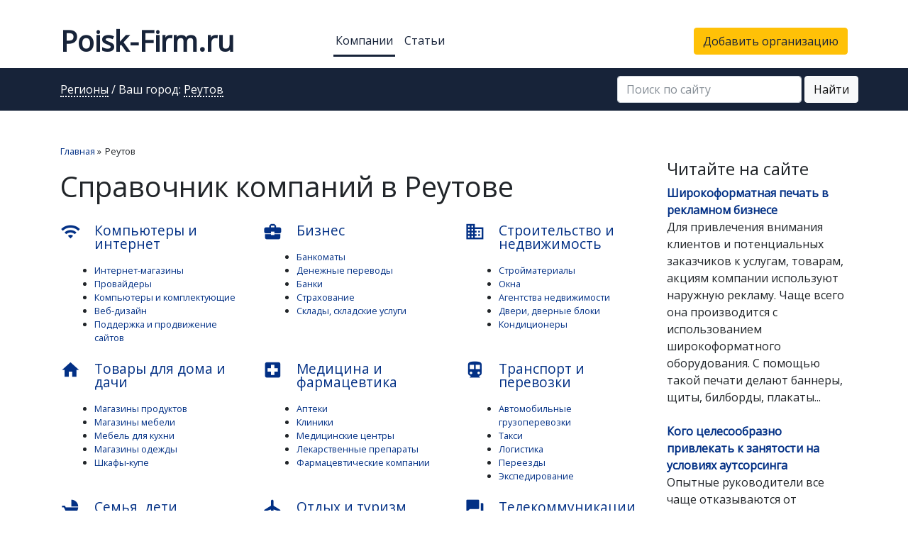

--- FILE ---
content_type: text/html; charset=UTF-8
request_url: https://poisk-firm.ru/city/reutov
body_size: 73254
content:
<!doctype html>
<html lang="ru">
<head>
    
    <meta charset="utf-8">
    <link rel="icon" href="/favicon.ico" type="image/x-icon" />
	<link rel="shortcut icon" href="/favicon.ico" type="image/x-icon" />
    <meta name="viewport" content="width=device-width, initial-scale=1, shrink-to-fit=no">

    
    <meta name="csrf-token" content="BGgggNNAVZzaPftE4vhCchTOcbmiKVcgXHgqYXuv" />

    <link href="https://fonts.googleapis.com/icon?family=Material+Icons" rel="stylesheet">
    <link href="https://fonts.googleapis.com/css?family=Open+Sans" rel="stylesheet">

    <link rel="canonical" href="https://poisk-firm.ru/city/reutov" />

            <meta name="description" content="На сайте «Поиск фирм» собрана полная информация о компаниях, фирмах и государственных учреждениях города Реутова: адреса, телефоны, e-mail, график работы, описание услуг и отзывы" />
    
    <link rel='stylesheet' type='text/css' href='/css/bootstrap.min.css?v=1730287324'>
    <link rel='stylesheet' type='text/css' href='/dist/app.css?v=1730287349'>
        
    <title>
                    Справочник организаций Реутова: государственные учреждения и бизнес            </title>

        <!-- Yandex.Metrika counter -->
    <script type="text/javascript" >
    (function(m,e,t,r,i,k,a){m[i]=m[i]||function(){(m[i].a=m[i].a||[]).push(arguments)};
    m[i].l=1*new Date();k=e.createElement(t),a=e.getElementsByTagName(t)[0],k.async=1,k.src=r,a.parentNode.insertBefore(k,a)})
    (window, document, "script", "https://mc.yandex.ru/metrika/tag.js", "ym");

    ym(49929352, "init", {
            clickmap:true,
            trackLinks:true,
            accurateTrackBounce:true,
            webvisor:true
    });
    </script>
    <noscript><div><img src="https://mc.yandex.ru/watch/49929352" style="position:absolute; left:-9999px;" alt="" /></div></noscript>
    <!-- /Yandex.Metrika counter -->

    <!-- Google tag (gtag.js) -->
    <script async src="https://www.googletagmanager.com/gtag/js?id=G-8HH1PSNE36"></script>
    <script>
    window.dataLayer = window.dataLayer || [];
    function gtag(){dataLayer.push(arguments);}
    gtag('js', new Date());

    gtag('config', 'G-8HH1PSNE36');
    </script>
    
        <!-- Yandex.RTB -->
    <script>window.yaContextCb=window.yaContextCb||[]</script>
    <script src="https://yandex.ru/ads/system/context.js" async></script>
    </head>
<body>

    <div class="container">
        <div class="x-block">
</div>    </div>

<nav id="navbar-first" class="navbar navbar-expand-md">
    <div class="container">
        <div class="col col-md-5 col-lg-4"><a href="/" class="logo">Poisk-Firm.ru</a></div>

        <div class="d-block d-md-none ml-auto">
            <button class="navbar-toggler collapsed" type="button" data-toggle="collapse" data-target="#navbarsSearch"
                    aria-controls="navbarsSearch" aria-expanded="false" aria-label="Toggle search">
                <i class="material-icons">search</i>
            </button>
        </div>
        <div class="d-block d-md-none mr-3">
            <button class="navbar-toggler" type="button" data-toggle="collapse" data-target="#navbarsMenu"
                    aria-controls="navbarsMenu" aria-expanded="false" aria-label="Toggle navigation">
                <i class="material-icons">menu</i>
            </button>
        </div>

        <div class="collapse navbar-collapse" id="navbarsSearch">
		<form action="/search2?type=company" class="form-inline">
            <div class="form-group mx-sm-1">
              <input type="search" name="query" class="form-control" id="search-query" placeholder="Поиск по сайту">
            </div>
            <button type="submit" role="button" class="btn btn-warning btn-search">Найти</button>
        </form>
        </div>

        <div class="collapse navbar-collapse col col-md-7 col-lg-8" id="navbarsMenu">
            <ul class="navbar-nav mr-auto">
                <li class="nav-item active">
                    <a class="nav-link" href="https://poisk-firm.ru/city/reutov">Компании</a>
                </li>
                <li class="nav-item ">
                    <a class="nav-link" href="https://poisk-firm.ru/articles">Статьи</a>
                </li>
            </ul>
            <a href="https://poisk-firm.ru/company/add" class="btn btn-warning">Добавить организацию</a>
        </div>
    </div>
</nav>

<nav id="navbar-second" class="navbar navbar-expand-md">
    <div class="container">
        <div class="col col-md-5 col-lg-4">
                            <a class="js-lnk" href="https://poisk-firm.ru/regions">Регионы</a> / Ваш город: <a class="js-lnk"
                                                                                          href="https://poisk-firm.ru/city/reutov"
                                                                                          data-toggle="modal"
                                                                                          data-remote="https://poisk-firm.ru/ajax/city/list"
                                                                                          data-target="#modal-cities">Реутов</a>
                    </div>
        <form action="/search2?type=company" class="form-inline form-search">
            <div class="form-group mx-sm-1">
              <input type="search" name="query" class="form-control" id="search-query" placeholder="Поиск по сайту">
            </div>
            <button type="submit" role="button" class="btn btn-light btn-search">Найти</button>
        </form>
    </div>
</nav>

<main role="main" class="py-5">
    <div class="flash-message">
                                </div>
    
    
    <div class="container">

        <div class="row">
                            <div class="col-md-8 col-lg-9">
                                <ul itemscope itemtype="http://schema.org/BreadcrumbList" class="breadcrumbs"><li itemprop="itemListElement" itemscope itemtype="http://schema.org/ListItem" class="" ><a itemprop="item" href="/"><span itemprop="name">Главная</span></a><meta itemprop="position" content="1" /> <span class="divider">»</span></li><li itemprop="itemListElement" itemscope itemtype="http://schema.org/ListItem" class=" active"><span itemprop="name">Реутов</span><meta itemprop="position" content="2" /></li></ul>

                                    <h1>    Справочник компаний в Реутове
</h1>
                
                    <div class="x-block">
    <!-- Yandex.RTB R-A-4009293-1 -->
    <div id="yandex_rtb_R-A-4009293-1"></div>
    <script>
      window.yaContextCb.push(()=>{
        Ya.Context.AdvManager.render({
          "blockId": "R-A-4009293-1",
          "renderTo": "yandex_rtb_R-A-4009293-1"
        })
      })
    </script>
  </div>

                            <div class="row categories-list">
    
        <div class="col-lg-4 col-md-6">
            <a class="item" href="https://poisk-firm.ru/city/reutov/category/kompyutery-i-internet">
                <span class="material-icons">wifi</span>
                Компьютеры и интернет
            </a>

                            <ul class="last-categories">
                                                                                        <li>
                            <a href="https://poisk-firm.ru/city/reutov/category/internet-magaziny">
                                Интернет-магазины
                            </a>
                        </li>
                                                                    <li>
                            <a href="https://poisk-firm.ru/city/reutov/category/provaydery">
                                Провайдеры
                            </a>
                        </li>
                                                                    <li>
                            <a href="https://poisk-firm.ru/city/reutov/category/kompyutery-i-komplektuyuschie">
                                Компьютеры и комплектующие
                            </a>
                        </li>
                                                                    <li>
                            <a href="https://poisk-firm.ru/city/reutov/category/veb-dizayn">
                                Веб-дизайн
                            </a>
                        </li>
                                                                    <li>
                            <a href="https://poisk-firm.ru/city/reutov/category/podderzhka-i-prodvizhenie-saytov">
                                Поддержка и продвижение сайтов
                            </a>
                        </li>
                                                            </ul>

                    </div>
    
        <div class="col-lg-4 col-md-6">
            <a class="item" href="https://poisk-firm.ru/city/reutov/category/biznes">
                <span class="material-icons">business_center</span>
                Бизнес
            </a>

                            <ul class="last-categories">
                                                                                        <li>
                            <a href="https://poisk-firm.ru/city/reutov/category/bankomaty">
                                Банкоматы
                            </a>
                        </li>
                                                                    <li>
                            <a href="https://poisk-firm.ru/city/reutov/category/denezhnye-perevody">
                                Денежные переводы
                            </a>
                        </li>
                                                                    <li>
                            <a href="https://poisk-firm.ru/city/reutov/category/banki">
                                Банки
                            </a>
                        </li>
                                                                    <li>
                            <a href="https://poisk-firm.ru/city/reutov/category/strakhovanie">
                                Страхование
                            </a>
                        </li>
                                                                    <li>
                            <a href="https://poisk-firm.ru/city/reutov/category/sklady-skladskie-uslugi">
                                Склады, складские услуги
                            </a>
                        </li>
                                                            </ul>

                    </div>
    
        <div class="col-lg-4 col-md-6">
            <a class="item" href="https://poisk-firm.ru/city/reutov/category/stroitelstvo-i-nedvizhimost">
                <span class="material-icons">business</span>
                Строительство и недвижимость
            </a>

                            <ul class="last-categories">
                                                                                        <li>
                            <a href="https://poisk-firm.ru/city/reutov/category/stroimateriali">
                                Стройматериалы
                            </a>
                        </li>
                                                                    <li>
                            <a href="https://poisk-firm.ru/city/reutov/category/okna">
                                Окна
                            </a>
                        </li>
                                                                    <li>
                            <a href="https://poisk-firm.ru/city/reutov/category/agentstva-nedvizhimosti">
                                Агентства недвижимости
                            </a>
                        </li>
                                                                    <li>
                            <a href="https://poisk-firm.ru/city/reutov/category/dveri-dvernye-bloki">
                                Двери, дверные блоки
                            </a>
                        </li>
                                                                    <li>
                            <a href="https://poisk-firm.ru/city/reutov/category/konditsionery">
                                Кондиционеры
                            </a>
                        </li>
                                                            </ul>

                    </div>
    
        <div class="col-lg-4 col-md-6">
            <a class="item" href="https://poisk-firm.ru/city/reutov/category/tovary-dlya-doma-i-dachi">
                <span class="material-icons">home</span>
                Товары для дома и дачи
            </a>

                            <ul class="last-categories">
                                                                                        <li>
                            <a href="https://poisk-firm.ru/city/reutov/category/magaziny-produktov">
                                Магазины продуктов
                            </a>
                        </li>
                                                                    <li>
                            <a href="https://poisk-firm.ru/city/reutov/category/magaziny-mebeli">
                                Магазины мебели
                            </a>
                        </li>
                                                                    <li>
                            <a href="https://poisk-firm.ru/city/reutov/category/mebel-dlya-kukhni">
                                Мебель для кухни
                            </a>
                        </li>
                                                                    <li>
                            <a href="https://poisk-firm.ru/city/reutov/category/magaziny-odezhdy">
                                Магазины одежды
                            </a>
                        </li>
                                                                    <li>
                            <a href="https://poisk-firm.ru/city/reutov/category/shkafy-kupe">
                                Шкафы-купе
                            </a>
                        </li>
                                                            </ul>

                    </div>
    
        <div class="col-lg-4 col-md-6">
            <a class="item" href="https://poisk-firm.ru/city/reutov/category/meditsina-i-farmatsevtika">
                <span class="material-icons">local_hospital</span>
                Медицина и фармацевтика
            </a>

                            <ul class="last-categories">
                                                                                        <li>
                            <a href="https://poisk-firm.ru/city/reutov/category/apteki">
                                Аптеки
                            </a>
                        </li>
                                                                    <li>
                            <a href="https://poisk-firm.ru/city/reutov/category/kliniki">
                                Клиники
                            </a>
                        </li>
                                                                    <li>
                            <a href="https://poisk-firm.ru/city/reutov/category/meditsinskie-tsentry">
                                Медицинские центры
                            </a>
                        </li>
                                                                    <li>
                            <a href="https://poisk-firm.ru/city/reutov/category/lekarstvennye-preparaty">
                                Лекарственные препараты
                            </a>
                        </li>
                                                                    <li>
                            <a href="https://poisk-firm.ru/city/reutov/category/farmatsevticheskie-kompanii">
                                Фармацевтические компании
                            </a>
                        </li>
                                                            </ul>

                    </div>
    
        <div class="col-lg-4 col-md-6">
            <a class="item" href="https://poisk-firm.ru/city/reutov/category/transport-i-perevozki">
                <span class="material-icons">directions_subway</span>
                Транспорт и перевозки
            </a>

                            <ul class="last-categories">
                                                                                        <li>
                            <a href="https://poisk-firm.ru/city/reutov/category/avtomobilnye-gruzoperevozki">
                                Автомобильные грузоперевозки
                            </a>
                        </li>
                                                                    <li>
                            <a href="https://poisk-firm.ru/city/reutov/category/taksi">
                                Такси
                            </a>
                        </li>
                                                                    <li>
                            <a href="https://poisk-firm.ru/city/reutov/category/logistika">
                                Логистика
                            </a>
                        </li>
                                                                    <li>
                            <a href="https://poisk-firm.ru/city/reutov/category/pereezdy">
                                Переезды
                            </a>
                        </li>
                                                                    <li>
                            <a href="https://poisk-firm.ru/city/reutov/category/ekspedirovanie">
                                Экспедирование
                            </a>
                        </li>
                                                            </ul>

                    </div>
    
        <div class="col-lg-4 col-md-6">
            <a class="item" href="https://poisk-firm.ru/city/reutov/category/semya-deti-domashnie-zhivotnye">
                <span class="material-icons">child_friendly</span>
                Семья, дети, домашние животные
            </a>

                            <ul class="last-categories">
                                                                                        <li>
                            <a href="https://poisk-firm.ru/city/reutov/category/detskie-sady">
                                Детские сады
                            </a>
                        </li>
                                                                    <li>
                            <a href="https://poisk-firm.ru/city/reutov/category/detskie-tovary">
                                Детские товары
                            </a>
                        </li>
                                                                    <li>
                            <a href="https://poisk-firm.ru/city/reutov/category/detskie-razvivayuschie-tsentry">
                                Детские развивающие центры
                            </a>
                        </li>
                                                                    <li>
                            <a href="https://poisk-firm.ru/city/reutov/category/detskie-igrushki-i-igry">
                                Детские игрушки и игры
                            </a>
                        </li>
                                                                    <li>
                            <a href="https://poisk-firm.ru/city/reutov/category/detskie-magaziny">
                                Детские магазины
                            </a>
                        </li>
                                                            </ul>

                    </div>
    
        <div class="col-lg-4 col-md-6">
            <a class="item" href="https://poisk-firm.ru/city/reutov/category/otdykh-i-turizm">
                <span class="material-icons">flight</span>
                Отдых и туризм
            </a>

                            <ul class="last-categories">
                                                                                        <li>
                            <a href="https://poisk-firm.ru/city/reutov/category/turfirmy">
                                Турфирмы
                            </a>
                        </li>
                                                                    <li>
                            <a href="https://poisk-firm.ru/city/reutov/category/kafe-i-kofeyni">
                                Кафе и кофейни
                            </a>
                        </li>
                                                                    <li>
                            <a href="https://poisk-firm.ru/city/reutov/category/restorany">
                                Рестораны
                            </a>
                        </li>
                                                                    <li>
                            <a href="https://poisk-firm.ru/city/reutov/category/bani-i-sauny">
                                Бани и сауны
                            </a>
                        </li>
                                                                    <li>
                            <a href="https://poisk-firm.ru/city/reutov/category/pitstserii">
                                Пиццерии
                            </a>
                        </li>
                                                            </ul>

                    </div>
    
        <div class="col-lg-4 col-md-6">
            <a class="item" href="https://poisk-firm.ru/city/reutov/category/telekommunikatsii-i-svyaz">
                <span class="material-icons">question_answer</span>
                Телекоммуникации и связь
            </a>

                            <ul class="last-categories">
                                                                                        <li>
                            <a href="https://poisk-firm.ru/city/reutov/category/salony-svyazi">
                                Салоны связи
                            </a>
                        </li>
                                                                    <li>
                            <a href="https://poisk-firm.ru/city/reutov/category/telekommunikatsionnye-kompanii">
                                Телекоммуникационные компании
                            </a>
                        </li>
                                                                    <li>
                            <a href="https://poisk-firm.ru/city/reutov/category/remont-sotovykh-telefonov">
                                Ремонт сотовых телефонов
                            </a>
                        </li>
                                                                    <li>
                            <a href="https://poisk-firm.ru/city/reutov/category/antenny">
                                Антенны
                            </a>
                        </li>
                                                                    <li>
                            <a href="https://poisk-firm.ru/city/reutov/category/operatory-sotovoy-svyazi">
                                Операторы сотовой связи
                            </a>
                        </li>
                                                            </ul>

                    </div>
    
        <div class="col-lg-4 col-md-6">
            <a class="item" href="https://poisk-firm.ru/city/reutov/category/krasota">
                <span class="material-icons">spa</span>
                Красота
            </a>

                            <ul class="last-categories">
                                                                                        <li>
                            <a href="https://poisk-firm.ru/city/reutov/category/salony-krasoti">
                                Салоны красоты
                            </a>
                        </li>
                                                                    <li>
                            <a href="https://poisk-firm.ru/city/reutov/category/parikmakherskie">
                                Парикмахерские
                            </a>
                        </li>
                                                                    <li>
                            <a href="https://poisk-firm.ru/city/reutov/category/magaziny-parfyumerii-i-kosmetiki">
                                Магазины парфюмерии и косметики
                            </a>
                        </li>
                                                                    <li>
                            <a href="https://poisk-firm.ru/city/reutov/category/yuvelirnye-magaziny">
                                Ювелирные магазины
                            </a>
                        </li>
                                                                    <li>
                            <a href="https://poisk-firm.ru/city/reutov/category/spa-salony">
                                СПА-салоны
                            </a>
                        </li>
                                                            </ul>

                    </div>
    
        <div class="col-lg-4 col-md-6">
            <a class="item" href="https://poisk-firm.ru/city/reutov/category/uslugi">
                <span class="material-icons">build</span>
                Услуги
            </a>

                            <ul class="last-categories">
                                                                                        <li>
                            <a href="https://poisk-firm.ru/city/reutov/category/remont-stiralnykh-mashin">
                                Ремонт стиральных машин
                            </a>
                        </li>
                                                                    <li>
                            <a href="https://poisk-firm.ru/city/reutov/category/remont-kholodilnikov">
                                Ремонт холодильников
                            </a>
                        </li>
                                                                    <li>
                            <a href="https://poisk-firm.ru/city/reutov/category/avia-i-zheleznodorozhnye-bilety">
                                Авиа- и железнодорожные билеты
                            </a>
                        </li>
                                                                    <li>
                            <a href="https://poisk-firm.ru/city/reutov/category/khimchistki">
                                Химчистки
                            </a>
                        </li>
                                                                    <li>
                            <a href="https://poisk-firm.ru/city/reutov/category/dostavka-tsvetov-i-buketov">
                                Доставка цветов и букетов
                            </a>
                        </li>
                                                            </ul>

                    </div>
    
        <div class="col-lg-4 col-md-6">
            <a class="item" href="https://poisk-firm.ru/city/reutov/category/avtomobili">
                <span class="material-icons">directions_car</span>
                Автомобили
            </a>

                            <ul class="last-categories">
                                                                                        <li>
                            <a href="https://poisk-firm.ru/city/reutov/category/avtozapchasti">
                                Автозапчасти
                            </a>
                        </li>
                                                                    <li>
                            <a href="https://poisk-firm.ru/city/reutov/category/avtoservisy-avtotekhtsentry">
                                Автосервисы, автотехцентры
                            </a>
                        </li>
                                                                    <li>
                            <a href="https://poisk-firm.ru/city/reutov/category/gsk-garazhi-stoyanki">
                                ГСК, гаражи, стоянки
                            </a>
                        </li>
                                                                    <li>
                            <a href="https://poisk-firm.ru/city/reutov/category/autoshkoli">
                                Автошколы
                            </a>
                        </li>
                                                                    <li>
                            <a href="https://poisk-firm.ru/city/reutov/category/avtomagaziny">
                                Автомагазины
                            </a>
                        </li>
                                                            </ul>

                    </div>
    
        <div class="col-lg-4 col-md-6">
            <a class="item" href="https://poisk-firm.ru/city/reutov/category/proizvodstvo-i-postavki">
                <span class="material-icons">local_shipping</span>
                Производство и поставки
            </a>

                            <ul class="last-categories">
                                                                                        <li>
                            <a href="https://poisk-firm.ru/city/reutov/category/mebelnaya-furnitura-i-komplektuyuschie">
                                Мебельная фурнитура и комплектующие
                            </a>
                        </li>
                                                                    <li>
                            <a href="https://poisk-firm.ru/city/reutov/category/mebelnye-fabriki">
                                Мебельные фабрики
                            </a>
                        </li>
                                                                    <li>
                            <a href="https://poisk-firm.ru/city/reutov/category/tara-i-upakovochnye-materialy">
                                Тара и упаковочные материалы
                            </a>
                        </li>
                                                                    <li>
                            <a href="https://poisk-firm.ru/city/reutov/category/proizvodstvo-i-prodazha-odezhdy">
                                Производство и продажа одежды
                            </a>
                        </li>
                                                                    <li>
                            <a href="https://poisk-firm.ru/city/reutov/category/spetsodezhda">
                                Спецодежда
                            </a>
                        </li>
                                                            </ul>

                    </div>
    
        <div class="col-lg-4 col-md-6">
            <a class="item" href="https://poisk-firm.ru/city/reutov/category/reklama-i-poligrafiya">
                <span class="material-icons">print</span>
                Реклама и полиграфия
            </a>

                            <ul class="last-categories">
                                                                                        <li>
                            <a href="https://poisk-firm.ru/city/reutov/category/poligraficheskie-uslugi">
                                Полиграфические услуги
                            </a>
                        </li>
                                                                    <li>
                            <a href="https://poisk-firm.ru/city/reutov/category/naruzhnaya-reklama">
                                Наружная реклама
                            </a>
                        </li>
                                                                    <li>
                            <a href="https://poisk-firm.ru/city/reutov/category/tipografii">
                                Типографии
                            </a>
                        </li>
                                                                    <li>
                            <a href="https://poisk-firm.ru/city/reutov/category/shirokoformatnaya-pechat">
                                Широкоформатная печать
                            </a>
                        </li>
                                                                    <li>
                            <a href="https://poisk-firm.ru/city/reutov/category/operativnaya-poligrafiya">
                                Оперативная полиграфия
                            </a>
                        </li>
                                                            </ul>

                    </div>
    
        <div class="col-lg-4 col-md-6">
            <a class="item" href="https://poisk-firm.ru/city/reutov/category/nauka-i-obrazovanie">
                <span class="material-icons">school</span>
                Наука и образование
            </a>

                            <ul class="last-categories">
                                                                                        <li>
                            <a href="https://poisk-firm.ru/city/reutov/category/obscheobrazovatelnye-shkoly">
                                Общеобразовательные школы
                            </a>
                        </li>
                                                                    <li>
                            <a href="https://poisk-firm.ru/city/reutov/category/uchebnye-tsentry">
                                Учебные центры
                            </a>
                        </li>
                                                                    <li>
                            <a href="https://poisk-firm.ru/city/reutov/category/vuzy">
                                Вузы
                            </a>
                        </li>
                                                                    <li>
                            <a href="https://poisk-firm.ru/city/reutov/category/dop-obrazovanie">
                                Дополнительное образование
                            </a>
                        </li>
                                                                    <li>
                            <a href="https://poisk-firm.ru/city/reutov/category/kursy-inostrannykh-yazykov">
                                Курсы иностранных языков
                            </a>
                        </li>
                                                            </ul>

                    </div>
    
        <div class="col-lg-4 col-md-6">
            <a class="item" href="https://poisk-firm.ru/city/reutov/category/sport">
                <span class="material-icons">fitness_center</span>
                Спорт
            </a>

                            <ul class="last-categories">
                                                                                        <li>
                            <a href="https://poisk-firm.ru/city/reutov/category/tovary-dlya-okhoty-i-rybalki">
                                Товары для охоты и рыбалки
                            </a>
                        </li>
                                                                    <li>
                            <a href="https://poisk-firm.ru/city/reutov/category/mototsikly-mototekhnika">
                                Мотоциклы, мототехника
                            </a>
                        </li>
                                                                    <li>
                            <a href="https://poisk-firm.ru/city/reutov/category/sportivnyy-inventar-i-oborudovanie">
                                Спортивный инвентарь и оборудование
                            </a>
                        </li>
                                                                    <li>
                            <a href="https://poisk-firm.ru/city/reutov/category/fitnes-kluby">
                                Фитнес-клубы
                            </a>
                        </li>
                                                                    <li>
                            <a href="https://poisk-firm.ru/city/reutov/category/velosipedy-velotsentry">
                                Велосипеды, велоцентры
                            </a>
                        </li>
                                                            </ul>

                    </div>
    
        <div class="col-lg-4 col-md-6">
            <a class="item" href="https://poisk-firm.ru/city/reutov/category/kultura-i-iskusstvo">
                <span class="material-icons">panorama</span>
                Культура и искусство
            </a>

                            <ul class="last-categories">
                                                                                        <li>
                            <a href="https://poisk-firm.ru/city/reutov/category/biblioteki">
                                Библиотеки
                            </a>
                        </li>
                                                                    <li>
                            <a href="https://poisk-firm.ru/city/reutov/category/shkoly-tantsev">
                                Школы танцев
                            </a>
                        </li>
                                                                    <li>
                            <a href="https://poisk-firm.ru/city/reutov/category/muzykalnye-shkoly-i-uchilischa">
                                Музыкальные школы и училища
                            </a>
                        </li>
                                                                    <li>
                            <a href="https://poisk-firm.ru/city/reutov/category/knizhnye-magaziny">
                                Книжные магазины
                            </a>
                        </li>
                                                                    <li>
                            <a href="https://poisk-firm.ru/city/reutov/category/bagetnye-masterskie">
                                Багетные мастерские
                            </a>
                        </li>
                                                            </ul>

                    </div>
    
        <div class="col-lg-4 col-md-6">
            <a class="item" href="https://poisk-firm.ru/city/reutov/category/gosudarstvo">
                <span class="material-icons">flag</span>
                Государство
            </a>

                            <ul class="last-categories">
                                                                                        <li>
                            <a href="https://poisk-firm.ru/city/reutov/category/otdeleniya-politsii-i-militsii">
                                Отделения полиции и милиции
                            </a>
                        </li>
                                                                    <li>
                            <a href="https://poisk-firm.ru/city/reutov/category/sudy">
                                Суды
                            </a>
                        </li>
                                                                    <li>
                            <a href="https://poisk-firm.ru/city/reutov/category/gosudarstvennye-kontrolnye-organy">
                                Государственные контрольные органы
                            </a>
                        </li>
                                                                    <li>
                            <a href="https://poisk-firm.ru/city/reutov/category/pasportnye-i-migratsionnye-sluzhby">
                                Паспортные и миграционные службы
                            </a>
                        </li>
                                                                    <li>
                            <a href="https://poisk-firm.ru/city/reutov/category/pozharnaya-okhrana">
                                Пожарная охрана
                            </a>
                        </li>
                                                            </ul>

                    </div>
    
        <div class="col-lg-4 col-md-6">
            <a class="item" href="https://poisk-firm.ru/city/reutov/category/bezopasnost">
                <span class="material-icons">security</span>
                Безопасность
            </a>

                            <ul class="last-categories">
                                                                                        <li>
                            <a href="https://poisk-firm.ru/city/reutov/category/okhrannye-predpriyatiya">
                                Охранные предприятия
                            </a>
                        </li>
                                                                    <li>
                            <a href="https://poisk-firm.ru/city/reutov/category/sistemy-videonablyudeniya">
                                Системы видеонаблюдения
                            </a>
                        </li>
                                                                    <li>
                            <a href="https://poisk-firm.ru/city/reutov/category/pozharnaya-signalizatsiya">
                                Пожарная сигнализация
                            </a>
                        </li>
                                                                    <li>
                            <a href="https://poisk-firm.ru/city/reutov/category/sredstva-individualnoy-zaschity">
                                Средства индивидуальной защиты
                            </a>
                        </li>
                                                                    <li>
                            <a href="https://poisk-firm.ru/city/reutov/category/sluzhby-spaseniya">
                                Службы спасения
                            </a>
                        </li>
                                                            </ul>

                    </div>
    
        <div class="col-lg-4 col-md-6">
            <a class="item" href="https://poisk-firm.ru/city/reutov/category/obschestvo">
                <span class="material-icons">people</span>
                Общество
            </a>

                            <ul class="last-categories">
                                                                                        <li>
                            <a href="https://poisk-firm.ru/city/reutov/category/sotsialnaya-pomosch">
                                Социальная помощь
                            </a>
                        </li>
                                                                    <li>
                            <a href="https://poisk-firm.ru/city/reutov/category/obschestvennye-organizatsii">
                                Общественные организации
                            </a>
                        </li>
                                                                    <li>
                            <a href="https://poisk-firm.ru/city/reutov/category/organizatsii-veteranov">
                                Организации ветеранов
                            </a>
                        </li>
                                                                    <li>
                            <a href="https://poisk-firm.ru/city/reutov/category/religioznye-uchrezhdeniya">
                                Религиозные учреждения
                            </a>
                        </li>
                                                                    <li>
                            <a href="https://poisk-firm.ru/city/reutov/category/obschezhitiya">
                                Общежития
                            </a>
                        </li>
                                                            </ul>

                    </div>
    
        <div class="col-lg-4 col-md-6">
            <a class="item" href="https://poisk-firm.ru/city/reutov/category/sredstva-massovoy-informatsii">
                <span class="material-icons">library_books</span>
                Средства массовой информации
            </a>

                            <ul class="last-categories">
                                                                                        <li>
                            <a href="https://poisk-firm.ru/city/reutov/category/redaktsii-gazet-i-zhurnalov">
                                Редакции газет и журналов
                            </a>
                        </li>
                                                                    <li>
                            <a href="https://poisk-firm.ru/city/reutov/category/izdatelstva-izdatelskie-uslugi">
                                Издательства, издательские услуги
                            </a>
                        </li>
                                                                    <li>
                            <a href="https://poisk-firm.ru/city/reutov/category/kabelnoe-televidenie">
                                Кабельное телевидение
                            </a>
                        </li>
                                                                    <li>
                            <a href="https://poisk-firm.ru/city/reutov/category/sputnikovoe-televidenie">
                                Спутниковое телевидение
                            </a>
                        </li>
                                                                    <li>
                            <a href="https://poisk-firm.ru/city/reutov/category/telekompanii-telestudii-teleprogrammy">
                                Телекомпании, телестудии, телепрограммы
                            </a>
                        </li>
                                                            </ul>

                    </div>
    
        <div class="col-lg-4 col-md-6">
            <a class="item" href="https://poisk-firm.ru/city/reutov/category/spravochno-informatsionnye-sistemy">
                <span class="material-icons">live_help</span>
                Справочно-информационные системы
            </a>

                            <ul class="last-categories">
                                                                                        <li>
                            <a href="https://poisk-firm.ru/city/reutov/category/spravochniki">
                                Справочники
                            </a>
                        </li>
                                                                    <li>
                            <a href="https://poisk-firm.ru/city/reutov/category/meditsinskie-informatsionnye-uslugi">
                                Медицинские информационные услуги
                            </a>
                        </li>
                                                                    <li>
                            <a href="https://poisk-firm.ru/city/reutov/category/spravochnye-sluzhby-moskovskoy-oblasti">
                                Справочные службы Московской области
                            </a>
                        </li>
                                    </ul>

                    </div>
    </div>    
                    <div class="x-block"></div>            </div>
                <div class="col-md-4 col-lg-3 order-4">
                <div class="x-block">
    <!-- Yandex.RTB R-A-4009293-2 -->
    <div id="yandex_rtb_R-A-4009293-2"></div>
    <script>
      window.yaContextCb.push(()=>{
        Ya.Context.AdvManager.render({
          "blockId": "R-A-4009293-2",
          "renderTo": "yandex_rtb_R-A-4009293-2"
        })
      })
    </script>
  </div>
                    <div class="h4">Читайте на сайте</div>

    <div class="reviews">
                    <div class="item mb-4">
                <a href="https://poisk-firm.ru/articles/shirokoformatnaya-pechat-v-reklamnom-biznese"><strong>Широкоформатная печать в рекламном бизнесе</strong></a><br/>
                <div class="article-annotation">Для привлечения внимания клиентов и потенциальных заказчиков к услугам, товарам, акциям компании используют наружную рекламу. Чаще всего она производится с использованием широкоформатного оборудования. С помощью такой печати делают баннеры, щиты, билборды, плакаты...</div>
            </div>
                    <div class="item mb-4">
                <a href="https://poisk-firm.ru/articles/kogo-celesoobrazno-privlekat-k-zanyatosti-na-usloviyah-autsorsinga"><strong>Кого целесообразно привлекать к занятости на условиях аутсорсинга</strong></a><br/>
                <div class="article-annotation">Опытные руководители все чаще отказываются от штатного содержания персонала в пользу субподрядного найма работников. Это обусловлено тем, что привлечение внешних трудовых ресурсов на контрактной основе – более простой, удобный и выгодный метод кадрового обеспечения предприятия.</div>
            </div>
                    <div class="item mb-4">
                <a href="https://poisk-firm.ru/articles/vibiraem-moshhniy-igrovoy-noutbuk"><strong>Выбираем мощный игровой ноутбук</strong></a><br/>
                <div class="article-annotation">Когда пользователю важно иметь под рукой мощный и надежный компьютер, отличающийся еще и компактными размерами, логично выбирать игровой ноутбук. Но подобрать последний не считается простым делом, поскольку такая техника сильно отличается между собой техническими данными...</div>
            </div>
            </div>
    </div>
        </div>

    </div> <!-- /container -->

                <div class="bg-light my-5">
            <div class="container py-5">
                <h2>Новые компании в Реутове</h2>
                <div class="row companies-list">
                <div class="col-12  col-md-6 ">
            <a href="https://poisk-firm.ru/company/2089207" class="item">
                <div class="row">
                    <div class="col-sm-10">
                        <div class="name">
                            Срочная Замочная Реутов
                        </div>
                                                <div>
                            <small><strong>Адрес:</strong> г. Реутов, ул. Ленина, д. 24</small>
                        </div>
                                                    <div>
                                <small><strong>График:</strong> Круглосуточно</small>
                            </div>
                                                                            <div>
                                <small><strong>Телефон:</strong>
                                    8(800)777-05-12
                                </small>
                            </div>
                                                                    </div>
                </div>
            </a>
        </div>

                            <div class="col-12  col-md-6 ">
            <a href="https://poisk-firm.ru/company/2089128" class="item">
                <div class="row">
                    <div class="col-sm-10">
                        <div class="name">
                            SDVK-oboi
                        </div>
                                                <div>
                            <small><strong>Адрес:</strong> Московская обл., г. Реутов, 2км МКАД, д. 2, внешняя сторона, ТРЦ &quot;Шоколад&quot;, 1 этаж</small>
                        </div>
                                                    <div>
                                <small><strong>График:</strong> с 10:00 до 20:00 без выходных</small>
                            </div>
                                                                            <div>
                                <small><strong>Телефон:</strong>
                                    +7 (495) 989-52-28
                                </small>
                            </div>
                                                                    </div>
                </div>
            </a>
        </div>

                            <div class="col-12  col-md-6 ">
            <a href="https://poisk-firm.ru/company/2087104" class="item">
                <div class="row">
                    <div class="col-sm-10">
                        <div class="name">
                            Merberi
                        </div>
                                                <div>
                            <small><strong>Адрес:</strong> 143960, Московская область, г. Реутов, 2 км МКАД, дом 2</small>
                        </div>
                                                    <div>
                                <small><strong>График:</strong> 10:00-21:00</small>
                            </div>
                                                                            <div>
                                <small><strong>Телефон:</strong>
                                    +7 (499) 398-19-73
                                </small>
                            </div>
                                                                    </div>
                </div>
            </a>
        </div>

                            <div class="col-12  col-md-6 ">
            <a href="https://poisk-firm.ru/company/2087103" class="item">
                <div class="row">
                    <div class="col-sm-10">
                        <div class="name">
                            Агентство &quot;АТРИУМ&quot;
                        </div>
                                                <div>
                            <small><strong>Адрес:</strong> 143960, Московская область, г. Реутов, 2 км МКАД, дом 2</small>
                        </div>
                                                    <div>
                                <small><strong>График:</strong> пн-пт 9/00-18/00</small>
                            </div>
                                                                            <div>
                                <small><strong>Телефон:</strong>
                                    +7 495 204 2165
                                </small>
                            </div>
                                                                    </div>
                </div>
            </a>
        </div>

                            <div class="col-12  col-md-6 ">
            <a href="https://poisk-firm.ru/company/2086877" class="item">
                <div class="row">
                    <div class="col-sm-10">
                        <div class="name">
                            ООО &quot;Теплотехника&quot;
                        </div>
                                                    <small>
                                <div class="stars" data-rating="5">
    <span class="material-icons">star</span>
    <span class="material-icons">star</span>
    <span class="material-icons">star</span>
    <span class="material-icons">star</span>
    <span class="material-icons">star</span>
</div>                            </small>
                                                <div>
                            <small><strong>Адрес:</strong> МО, Реутов, ул Победы, д.9, офис 227</small>
                        </div>
                                                    <div>
                                <small><strong>График:</strong> Пн.-Пт. 09:00 — 18:00</small>
                            </div>
                                                                            <div>
                                <small><strong>Телефон:</strong>
                                    +7 495 777-96-80
                                </small>
                            </div>
                                                                    </div>
                </div>
            </a>
        </div>

                            <div class="col-12  col-md-6 ">
            <a href="https://poisk-firm.ru/company/1648348" class="item">
                <div class="row">
                    <div class="col-sm-10">
                        <div class="name">
                            Г. Реутов Централизованная Библиотечная Система
                        </div>
                                                <div>
                            <small><strong>Адрес:</strong> 143964, Московская обл., Балашихинский р-н, Реутов г., ул. Ленина, 2</small>
                        </div>
                                                    <div>
                                <small><strong>График:</strong> пн-пт 12:00-19:00</small>
                            </div>
                                                                            <div>
                                <small><strong>Телефон:</strong>
                                    +7 (495) 528-64-11
                                </small>
                            </div>
                                                                    </div>
                </div>
            </a>
        </div>

                    </div>
            </div>
        </div>
    
            <div class="my-5">
            <div class="container py-5">
                <h2>Отзывы о компаниях в Реутове</h2>
                <div class="row reviews-list">
                                            <div class="col-12 col-md-6">
                            <a href="https://poisk-firm.ru/company/397026#comment38659"
                               class="item">
                                
                                <div class="name">Надежная компания</div>
                                <div><small>Торговая компания Норма-Кабель</small></div>
                                <small><div class="stars" data-rating="5">
    <span class="material-icons">star</span>
    <span class="material-icons">star</span>
    <span class="material-icons">star</span>
    <span class="material-icons">star</span>
    <span class="material-icons">star</span>
</div></small>
                                <div>
                                    <small>
                                        Работаем с Норма-кабель – приобретаем СИП и многое другое. Выбор широкий, цены вполне приемлемые, ну и во всем остальном компания также устраивает, по...
                                    </small>
                                </div>
                                <div class="row mt-2">
                                                                        <div class="col-auto ml-auto">
                                        <span class="btn btn-warning btn-sm">Подробнее</span>
                                    </div>
                                </div>
                            </a>
                        </div>
                                            <div class="col-12 col-md-6">
                            <a href="https://poisk-firm.ru/company/396632#comment38611"
                               class="item">
                                
                                <div class="name">Я довольна</div>
                                <div><small>Сибирское здоровье</small></div>
                                <small><div class="stars" data-rating="5">
    <span class="material-icons">star</span>
    <span class="material-icons">star</span>
    <span class="material-icons">star</span>
    <span class="material-icons">star</span>
    <span class="material-icons">star</span>
</div></small>
                                <div>
                                    <small>
                                        Хорошая аптека, мне нравится.
                                    </small>
                                </div>
                                <div class="row mt-2">
                                                                        <div class="col-auto ml-auto">
                                        <span class="btn btn-warning btn-sm">Подробнее</span>
                                    </div>
                                </div>
                            </a>
                        </div>
                                            <div class="col-12 col-md-6">
                            <a href="https://poisk-firm.ru/company/397863#comment36756"
                               class="item">
                                
                                <div class="name">Фирма мошенников</div>
                                <div><small>Служба РОНа</small></div>
                                <small><div class="stars" data-rating="1">
    <span class="material-icons">star</span>
    <span class="material-icons">star</span>
    <span class="material-icons">star</span>
    <span class="material-icons">star</span>
    <span class="material-icons">star</span>
</div></small>
                                <div>
                                    <small>
                                        Будьте внимательны! Не обращайтесь в эту фирму! Работают мошенники! Деньги берут за один товар, привозят по факту самое дешевое. Ужасно неприятные люд...
                                    </small>
                                </div>
                                <div class="row mt-2">
                                                                        <div class="col-auto ml-auto">
                                        <span class="btn btn-warning btn-sm">Подробнее</span>
                                    </div>
                                </div>
                            </a>
                        </div>
                                            <div class="col-12 col-md-6">
                            <a href="https://poisk-firm.ru/company/2086877#comment36714"
                               class="item">
                                
                                <div class="name">качество и цена</div>
                                <div><small>ООО &quot;Теплотехника&quot;</small></div>
                                <small><div class="stars" data-rating="5">
    <span class="material-icons">star</span>
    <span class="material-icons">star</span>
    <span class="material-icons">star</span>
    <span class="material-icons">star</span>
    <span class="material-icons">star</span>
</div></small>
                                <div>
                                    <small>
                                        Отыскал здесь подходящую моим требованиям водяной тепловентилятор. Доставка пришла в указанное время. Покупкой доволен.
                                    </small>
                                </div>
                                <div class="row mt-2">
                                                                        <div class="col-auto ml-auto">
                                        <span class="btn btn-warning btn-sm">Подробнее</span>
                                    </div>
                                </div>
                            </a>
                        </div>
                                            <div class="col-12 col-md-6">
                            <a href="https://poisk-firm.ru/company/2086877#comment36699"
                               class="item">
                                
                                <div class="name">адекватная цена</div>
                                <div><small>ООО &quot;Теплотехника&quot;</small></div>
                                <small><div class="stars" data-rating="5">
    <span class="material-icons">star</span>
    <span class="material-icons">star</span>
    <span class="material-icons">star</span>
    <span class="material-icons">star</span>
    <span class="material-icons">star</span>
</div></small>
                                <div>
                                    <small>
                                        В прошлом году брал здесь водяной тепловентилятор из-за адекватной стоимости. Покупка себя оправдала.
                                    </small>
                                </div>
                                <div class="row mt-2">
                                                                        <div class="col-auto ml-auto">
                                        <span class="btn btn-warning btn-sm">Подробнее</span>
                                    </div>
                                </div>
                            </a>
                        </div>
                                            <div class="col-12 col-md-6">
                            <a href="https://poisk-firm.ru/company/2086877#comment36693"
                               class="item">
                                
                                <div class="name">Хорошее качество</div>
                                <div><small>ООО &quot;Теплотехника&quot;</small></div>
                                <small><div class="stars" data-rating="5">
    <span class="material-icons">star</span>
    <span class="material-icons">star</span>
    <span class="material-icons">star</span>
    <span class="material-icons">star</span>
    <span class="material-icons">star</span>
</div></small>
                                <div>
                                    <small>
                                        Заказывал у них водяной тепловентилятор. Доставили в срок. Работает исправно вот уже 3 месяца.
                                    </small>
                                </div>
                                <div class="row mt-2">
                                                                        <div class="col-auto ml-auto">
                                        <span class="btn btn-warning btn-sm">Подробнее</span>
                                    </div>
                                </div>
                            </a>
                        </div>
                                    </div>
            </div>
        </div>
    
</main>



<footer id="footer" class="container-fluid">
    <div class="container py-3">
        <div class="row">
            <div class="col-12 mr-auto">© Все права защищены Poisk-Firm.ru 2026</div>
            <div class="col-auto"><a href="https://poisk-firm.ru/autonews">Новости</a></div>
            <div class="col-auto"><a href="/support">Написать в тех. поддержку</a></div>
            <div class="col-auto"><a href="/politic-conf">Политика конфиденциальности</a></div>
            <div class="col-auto"><a href="/user-agreement">Пользовательское соглашение</a></div>
            <p>
        </div>
    </div>
</footer>

<!-- jQuery first, then Tether, then Bootstrap JS. -->
<script src="https://code.jquery.com/jquery-3.2.1.min.js"></script>
<script src="https://cdnjs.cloudflare.com/ajax/libs/popper.js/1.12.3/umd/popper.min.js"
        integrity="sha384-vFJXuSJphROIrBnz7yo7oB41mKfc8JzQZiCq4NCceLEaO4IHwicKwpJf9c9IpFgh"
        crossorigin="anonymous"></script>
<script src="https://maxcdn.bootstrapcdn.com/bootstrap/4.0.0-beta.2/js/bootstrap.min.js"
        integrity="sha384-alpBpkh1PFOepccYVYDB4do5UnbKysX5WZXm3XxPqe5iKTfUKjNkCk9SaVuEZflJ"
        crossorigin="anonymous"></script>
<script type='text/javascript' src='/dist/app.js?v=1730287349'></script>

<div class="modal fade" id="modal-cities">
    <div class="modal-dialog" role="document">
        <div class="modal-content">
            <div class="modal-header">
                <h5 class="modal-title">Выберите ваш город</h5>
                <button type="button" class="close" data-dismiss="modal" aria-label="Close">
                    <span aria-hidden="true">&times;</span>
                </button>
            </div>
            <div class="modal-body">
                <div class="text-center my-2">
                    <i class="material-icons spin">autorenew</i>
                </div>
            </div>
            <!--<div class="modal-footer">
                <button type="button" class="btn btn-primary">Save changes</button>
                <button type="button" class="btn btn-secondary" data-dismiss="modal">Close</button>
            </div>-->
        </div>
    </div>
</div>

<!-- page script -->
<script type="text/javascript">
    // Ajax calls should always have the CSRF token attached to them, otherwise they won't work
    $.ajaxSetup({
        headers: {
            'X-CSRF-TOKEN': $('meta[name="csrf-token"]').attr('content')
        }
    });
</script>

</body>
</html>